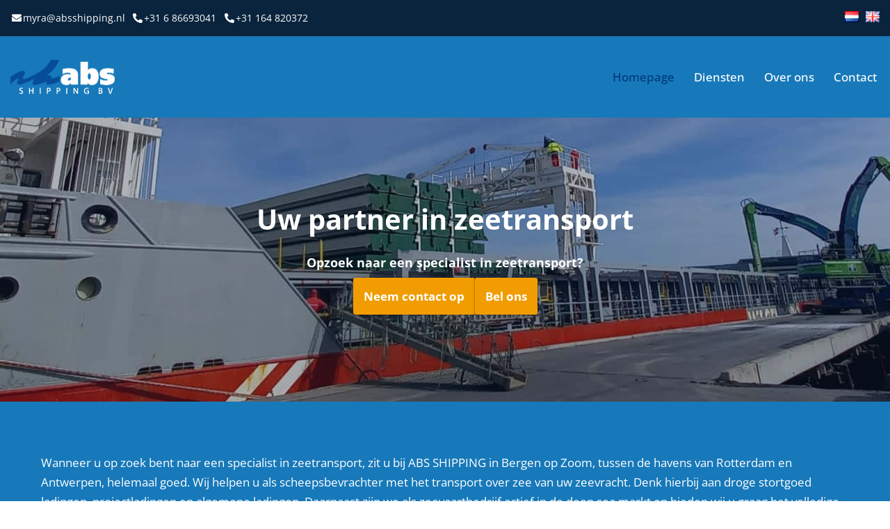

--- FILE ---
content_type: text/css
request_url: https://www.absshipping.nl/assets/uploads/themeisle-gutenberg/post-v2-28-1767692821.css?ver=3.1.4
body_size: 785
content:
#wp-block-themeisle-blocks-advanced-columns-16831a8d{padding-top:var(--section-padding-top);padding-bottom:var(--section-padding-bottom);padding-left:var(--section-padding-left);padding-right:var(--section-padding-right);margin-top:var(--section-margin-top);margin-bottom:var(--section-margin-bottom);--columns-width:1380px;justify-content:center;min-height:24em;--text-color:var(--nv-text-dark-bg);--link-color:var(--nv-c-2);--background:url(https://www.absshipping.nl/assets/uploads/2025/07/abs-shipping-HP-headerimg.jpg) repeat scroll 50% 67%/auto;color:var(--text-color)}#wp-block-themeisle-blocks-advanced-columns-16831a8d a:not(.wp-block-button__link){color:var(--link-color)}#wp-block-themeisle-blocks-advanced-columns-16831a8d>.wp-block-themeisle-blocks-advanced-columns-overlay{background:var(--nv-c-1);opacity:.3;mix-blend-mode:normal}@media (max-width:960px){#wp-block-themeisle-blocks-advanced-columns-16831a8d{padding-top:var(--section-padding-top-tablet);padding-bottom:var(--section-padding-bottom-tablet);padding-left:var(--section-padding-left-tablet);padding-right:var(--section-padding-right-tablet);margin-top:var(--section-margin-top-tablet);margin-bottom:var(--section-margin-bottom-tablet)}}@media (max-width:600px){#wp-block-themeisle-blocks-advanced-columns-16831a8d{padding-top:var(--section-padding-top-mobile);padding-bottom:var(--section-padding-bottom-mobile);padding-left:var(--section-padding-left-mobile);padding-right:var(--section-padding-right-mobile);margin-top:var(--section-margin-top-mobile);margin-bottom:var(--section-margin-bottom-mobile)}}#wp-block-themeisle-blocks-advanced-column-b2f47688{padding-top:var(--column-padding-top);padding-bottom:var(--column-padding-bottom);padding-left:var(--column-padding-left);padding-right:var(--column-padding-right);margin-top:var(--column-margin-top);margin-bottom:var(--column-margin-bottom);margin-left:var(--column-margin-left);margin-right:var(--column-margin-right);--text-color:var(--nv-text-dark-bg);color:var(--text-color)}#wp-block-themeisle-blocks-advanced-column-b2f47688>.wp-block-themeisle-blocks-advanced-column-overlay{opacity:.5;mix-blend-mode:normal}@media (min-width:960px){#wp-block-themeisle-blocks-advanced-column-b2f47688{flex-basis:100%}}@media (max-width:960px){#wp-block-themeisle-blocks-advanced-column-b2f47688{padding-top:var(--column-padding-top-tablet);padding-bottom:var(--column-padding-bottom-tablet);padding-left:var(--column-padding-left-tablet);padding-right:var(--column-padding-right-tablet);margin-top:var(--column-margin-top-tablet);margin-bottom:var(--column-margin-bottom-tablet);margin-left:var(--column-margin-left-tablet);margin-right:var(--column-margin-right-tablet)}}@media (max-width:600px){#wp-block-themeisle-blocks-advanced-column-b2f47688{padding-top:var(--column-padding-top-mobile);padding-bottom:var(--column-padding-bottom-mobile);padding-left:var(--column-padding-left-mobile);padding-right:var(--column-padding-right-mobile);margin-top:var(--column-margin-top-mobile);margin-bottom:var(--column-margin-bottom-mobile);margin-left:var(--column-margin-left-mobile);margin-right:var(--column-margin-right-mobile)}}#wp-block-themeisle-blocks-advanced-columns-e30c983d{padding-top:var(--section-padding-top);padding-bottom:var(--section-padding-bottom);padding-left:var(--section-padding-left);padding-right:var(--section-padding-right);margin-top:var(--section-margin-top);margin-bottom:var(--section-margin-bottom);--columns-width:1380px;justify-content:center;min-height:auto;--text-color:var(--nv-text-dark-bg);--link-color:var(--nv-c-2);--background:var(--nv-primary-accent);color:var(--text-color)}#wp-block-themeisle-blocks-advanced-columns-e30c983d a:not(.wp-block-button__link){color:var(--link-color)}#wp-block-themeisle-blocks-advanced-columns-e30c983d>.wp-block-themeisle-blocks-advanced-columns-overlay{opacity:.5;mix-blend-mode:normal}@media (max-width:960px){#wp-block-themeisle-blocks-advanced-columns-e30c983d{padding-top:var(--section-padding-top-tablet);padding-bottom:var(--section-padding-bottom-tablet);padding-left:var(--section-padding-left-tablet);padding-right:var(--section-padding-right-tablet);margin-top:var(--section-margin-top-tablet);margin-bottom:var(--section-margin-bottom-tablet)}}@media (max-width:600px){#wp-block-themeisle-blocks-advanced-columns-e30c983d{padding-top:var(--section-padding-top-mobile);padding-bottom:var(--section-padding-bottom-mobile);padding-left:var(--section-padding-left-mobile);padding-right:var(--section-padding-right-mobile);margin-top:var(--section-margin-top-mobile);margin-bottom:var(--section-margin-bottom-mobile)}}#wp-block-themeisle-blocks-advanced-column-dc04b46e{padding-top:var(--column-padding-top);padding-bottom:var(--column-padding-bottom);padding-left:var(--column-padding-left);padding-right:var(--column-padding-right);margin-top:var(--column-margin-top);margin-bottom:var(--column-margin-bottom);margin-left:var(--column-margin-left);margin-right:var(--column-margin-right)}#wp-block-themeisle-blocks-advanced-column-dc04b46e>.wp-block-themeisle-blocks-advanced-column-overlay{opacity:.5;mix-blend-mode:normal}@media (min-width:960px){#wp-block-themeisle-blocks-advanced-column-dc04b46e{flex-basis:100%}}@media (max-width:960px){#wp-block-themeisle-blocks-advanced-column-dc04b46e{padding-top:var(--column-padding-top-tablet);padding-bottom:var(--column-padding-bottom-tablet);padding-left:var(--column-padding-left-tablet);padding-right:var(--column-padding-right-tablet);margin-top:var(--column-margin-top-tablet);margin-bottom:var(--column-margin-bottom-tablet);margin-left:var(--column-margin-left-tablet);margin-right:var(--column-margin-right-tablet)}}@media (max-width:600px){#wp-block-themeisle-blocks-advanced-column-dc04b46e{padding-top:var(--column-padding-top-mobile);padding-bottom:var(--column-padding-bottom-mobile);padding-left:var(--column-padding-left-mobile);padding-right:var(--column-padding-right-mobile);margin-top:var(--column-margin-top-mobile);margin-bottom:var(--column-margin-bottom-mobile);margin-left:var(--column-margin-left-mobile);margin-right:var(--column-margin-right-mobile)}}#wp-block-themeisle-blocks-advanced-columns-988914c0{margin-top:var(--section-margin-top);margin-bottom:var(--section-margin-bottom);--columns-width:1380px;justify-content:center;min-height:auto;--text-color:var(--nv-text-dark-bg);--link-color:var(--nv-c-2);--background:var(--nv-secondary-accent);color:var(--text-color)}#wp-block-themeisle-blocks-advanced-columns-988914c0 a:not(.wp-block-button__link){color:var(--link-color)}#wp-block-themeisle-blocks-advanced-columns-988914c0>.wp-block-themeisle-blocks-advanced-columns-overlay{opacity:.5;mix-blend-mode:normal}@media (max-width:960px){#wp-block-themeisle-blocks-advanced-columns-988914c0{margin-top:var(--section-margin-top-tablet);margin-bottom:var(--section-margin-bottom-tablet)}}@media (max-width:600px){#wp-block-themeisle-blocks-advanced-columns-988914c0{padding-top:var(--section-padding-top-mobile);padding-bottom:var(--section-padding-bottom-mobile);padding-left:var(--section-padding-left-mobile);padding-right:var(--section-padding-right-mobile);margin-top:var(--section-margin-top-mobile);margin-bottom:var(--section-margin-bottom-mobile)}}#wp-block-themeisle-blocks-advanced-column-cc50189f{align-self:center}#wp-block-themeisle-blocks-advanced-column-cc50189f>.wp-block-themeisle-blocks-advanced-column-overlay{opacity:.5;mix-blend-mode:normal}@media (min-width:960px){#wp-block-themeisle-blocks-advanced-column-cc50189f{flex-basis:40%}}@media (max-width:600px){#wp-block-themeisle-blocks-advanced-column-cc50189f{margin-top:2em}}#wp-block-themeisle-blocks-advanced-column-827140cd{padding-top:4em;padding-bottom:4em;padding-left:4em;padding-right:4em;margin-top:var(--column-margin-top);margin-bottom:var(--column-margin-bottom);margin-left:var(--column-margin-left);margin-right:var(--column-margin-right);align-self:center}#wp-block-themeisle-blocks-advanced-column-827140cd>.wp-block-themeisle-blocks-advanced-column-overlay{opacity:.5;mix-blend-mode:normal}@media (min-width:960px){#wp-block-themeisle-blocks-advanced-column-827140cd{flex-basis:60%}}@media (max-width:960px){#wp-block-themeisle-blocks-advanced-column-827140cd{padding-top:var(--column-padding-top-tablet);padding-bottom:var(--column-padding-bottom-tablet);padding-left:var(--column-padding-left-tablet);padding-right:var(--column-padding-right-tablet);margin-top:var(--column-margin-top-tablet);margin-bottom:var(--column-margin-bottom-tablet);margin-left:var(--column-margin-left-tablet);margin-right:var(--column-margin-right-tablet)}}@media (max-width:600px){#wp-block-themeisle-blocks-advanced-column-827140cd{padding-top:var(--column-padding-top-mobile);padding-bottom:var(--column-padding-bottom-mobile);padding-left:var(--column-padding-left-mobile);padding-right:var(--column-padding-right-mobile);margin-top:var(--column-margin-top-mobile);margin-bottom:var(--column-margin-bottom-mobile);margin-left:var(--column-margin-left-mobile);margin-right:var(--column-margin-right-mobile)}}#wp-block-themeisle-blocks-advanced-columns-d8bb19b9{margin-top:var(--section-margin-top);margin-bottom:var(--section-margin-bottom);--columns-width:1380px;justify-content:center;min-height:auto;--text-color:var(--nv-text-dark-bg);--link-color:var(--nv-c-2);--background:var(--nv-primary-accent);color:var(--text-color)}#wp-block-themeisle-blocks-advanced-columns-d8bb19b9 a:not(.wp-block-button__link){color:var(--link-color)}#wp-block-themeisle-blocks-advanced-columns-d8bb19b9>.wp-block-themeisle-blocks-advanced-columns-overlay{opacity:.5;mix-blend-mode:normal}@media (max-width:960px){#wp-block-themeisle-blocks-advanced-columns-d8bb19b9{margin-top:var(--section-margin-top-tablet);margin-bottom:var(--section-margin-bottom-tablet)}}@media (max-width:600px){#wp-block-themeisle-blocks-advanced-columns-d8bb19b9{padding-top:var(--section-padding-top-mobile);padding-bottom:var(--section-padding-bottom-mobile);padding-left:var(--section-padding-left-mobile);padding-right:var(--section-padding-right-mobile);margin-top:var(--section-margin-top-mobile);margin-bottom:var(--section-margin-bottom-mobile)}}#wp-block-themeisle-blocks-advanced-column-ff69effb{padding-top:4em;padding-bottom:4em;padding-left:4em;padding-right:4em;margin-top:var(--column-margin-top);margin-bottom:var(--column-margin-bottom);margin-left:var(--column-margin-left);margin-right:var(--column-margin-right);align-self:center}#wp-block-themeisle-blocks-advanced-column-ff69effb>.wp-block-themeisle-blocks-advanced-column-overlay{opacity:.5;mix-blend-mode:normal}@media (min-width:960px){#wp-block-themeisle-blocks-advanced-column-ff69effb{flex-basis:60%}}@media (max-width:960px){#wp-block-themeisle-blocks-advanced-column-ff69effb{padding-top:var(--column-padding-top-tablet);padding-bottom:var(--column-padding-bottom-tablet);padding-left:var(--column-padding-left-tablet);padding-right:var(--column-padding-right-tablet);margin-top:var(--column-margin-top-tablet);margin-bottom:var(--column-margin-bottom-tablet);margin-left:var(--column-margin-left-tablet);margin-right:var(--column-margin-right-tablet)}}@media (max-width:600px){#wp-block-themeisle-blocks-advanced-column-ff69effb{padding-top:var(--column-padding-top-mobile);padding-bottom:var(--column-padding-bottom-mobile);padding-left:var(--column-padding-left-mobile);padding-right:var(--column-padding-right-mobile);margin-top:var(--column-margin-top-mobile);margin-bottom:var(--column-margin-bottom-mobile);margin-left:var(--column-margin-left-mobile);margin-right:var(--column-margin-right-mobile)}}#wp-block-themeisle-blocks-advanced-column-4670e254{align-self:center}#wp-block-themeisle-blocks-advanced-column-4670e254>.wp-block-themeisle-blocks-advanced-column-overlay{opacity:.5;mix-blend-mode:normal}@media (min-width:960px){#wp-block-themeisle-blocks-advanced-column-4670e254{flex-basis:40%}}@media (max-width:600px){#wp-block-themeisle-blocks-advanced-column-4670e254{margin-top:2em}}#wp-block-themeisle-blocks-advanced-columns-d524f696{margin-top:var(--section-margin-top);margin-bottom:var(--section-margin-bottom);--columns-width:1380px;justify-content:center;min-height:auto;--text-color:var(--nv-text-dark-bg);--link-color:var(--nv-c-2);--background:var(--nv-secondary-accent);color:var(--text-color)}#wp-block-themeisle-blocks-advanced-columns-d524f696 a:not(.wp-block-button__link){color:var(--link-color)}#wp-block-themeisle-blocks-advanced-columns-d524f696>.wp-block-themeisle-blocks-advanced-columns-overlay{opacity:.5;mix-blend-mode:normal}@media (max-width:960px){#wp-block-themeisle-blocks-advanced-columns-d524f696{margin-top:var(--section-margin-top-tablet);margin-bottom:var(--section-margin-bottom-tablet)}}@media (max-width:600px){#wp-block-themeisle-blocks-advanced-columns-d524f696{padding-top:var(--section-padding-top-mobile);padding-bottom:var(--section-padding-bottom-mobile);padding-left:var(--section-padding-left-mobile);padding-right:var(--section-padding-right-mobile);margin-top:var(--section-margin-top-mobile);margin-bottom:var(--section-margin-bottom-mobile)}}#wp-block-themeisle-blocks-advanced-column-b8b57381{padding-top:4em;padding-bottom:4em;padding-left:4em;padding-right:4em;margin-top:var(--column-margin-top);margin-bottom:var(--column-margin-bottom);margin-left:var(--column-margin-left);margin-right:var(--column-margin-right)}#wp-block-themeisle-blocks-advanced-column-b8b57381>.wp-block-themeisle-blocks-advanced-column-overlay{opacity:.5;mix-blend-mode:normal}@media (min-width:960px){#wp-block-themeisle-blocks-advanced-column-b8b57381{flex-basis:100%}}@media (max-width:960px){#wp-block-themeisle-blocks-advanced-column-b8b57381{padding-top:var(--column-padding-top-tablet);padding-bottom:var(--column-padding-bottom-tablet);padding-left:var(--column-padding-left-tablet);padding-right:var(--column-padding-right-tablet);margin-top:var(--column-margin-top-tablet);margin-bottom:var(--column-margin-bottom-tablet);margin-left:var(--column-margin-left-tablet);margin-right:var(--column-margin-right-tablet)}}@media (max-width:600px){#wp-block-themeisle-blocks-advanced-column-b8b57381{padding-top:var(--column-padding-top-mobile);padding-bottom:var(--column-padding-bottom-mobile);padding-left:var(--column-padding-left-mobile);padding-right:var(--column-padding-right-mobile);margin-top:var(--column-margin-top-mobile);margin-bottom:var(--column-margin-bottom-mobile);margin-left:var(--column-margin-left-mobile);margin-right:var(--column-margin-right-mobile)}}#wp-block-themeisle-blocks-advanced-columns-d9596cc1{--columns-width:1380px;justify-content:center;min-height:auto}#wp-block-themeisle-blocks-advanced-columns-d9596cc1>.wp-block-themeisle-blocks-advanced-columns-overlay{opacity:.5;mix-blend-mode:normal}@media (max-width:960px){#wp-block-themeisle-blocks-advanced-columns-d9596cc1{padding-top:0;padding-bottom:0;padding-left:0;padding-right:0}}@media (max-width:600px){#wp-block-themeisle-blocks-advanced-columns-d9596cc1{padding-top:0;padding-bottom:0;padding-left:0;padding-right:0;--columns-width:}}#wp-block-themeisle-blocks-advanced-column-a7818bb2{padding-top:4em;padding-bottom:4em;padding-left:4em;padding-right:4em}#wp-block-themeisle-blocks-advanced-column-a7818bb2>.wp-block-themeisle-blocks-advanced-column-overlay{opacity:.5;mix-blend-mode:normal}@media (min-width:960px){#wp-block-themeisle-blocks-advanced-column-a7818bb2{flex-basis:33.33%}}@media (max-width:960px){#wp-block-themeisle-blocks-advanced-column-a7818bb2{padding-top:2em;padding-bottom:2em;padding-left:2em;padding-right:2em}}#wp-block-themeisle-blocks-advanced-column-fc0d4aa1{padding-top:4em;padding-bottom:4em;padding-left:4em;padding-right:4em;--background:var(--nv-c-1)}#wp-block-themeisle-blocks-advanced-column-fc0d4aa1>.wp-block-themeisle-blocks-advanced-column-overlay{opacity:.5;mix-blend-mode:normal}@media (min-width:960px){#wp-block-themeisle-blocks-advanced-column-fc0d4aa1{flex-basis:33.33%}}@media (max-width:960px){#wp-block-themeisle-blocks-advanced-column-fc0d4aa1{padding-top:2em;padding-bottom:2em;padding-left:2em;padding-right:2em}}#wp-block-themeisle-blocks-advanced-column-7460a8b6{padding-top:4em;padding-bottom:4em;padding-left:4em;padding-right:4em}#wp-block-themeisle-blocks-advanced-column-7460a8b6>.wp-block-themeisle-blocks-advanced-column-overlay{opacity:.5;mix-blend-mode:normal}@media (min-width:960px){#wp-block-themeisle-blocks-advanced-column-7460a8b6{flex-basis:33.33%}}@media (max-width:960px){#wp-block-themeisle-blocks-advanced-column-7460a8b6{padding-top:2em;padding-bottom:2em;padding-left:2em;padding-right:2em}}#wp-block-themeisle-blocks-advanced-columns-66312071{margin-top:var(--section-margin-top);margin-bottom:var(--section-margin-bottom);--columns-width:1380px;justify-content:center;min-height:auto;--text-color:var(--nv-c-1);--link-color:var(--nv-c-2);--background:var(--nv-site-bg);color:var(--text-color)}#wp-block-themeisle-blocks-advanced-columns-66312071 a:not(.wp-block-button__link){color:var(--link-color)}#wp-block-themeisle-blocks-advanced-columns-66312071>.wp-block-themeisle-blocks-advanced-columns-overlay{opacity:.5;mix-blend-mode:normal}@media (max-width:960px){#wp-block-themeisle-blocks-advanced-columns-66312071{margin-top:var(--section-margin-top-tablet);margin-bottom:var(--section-margin-bottom-tablet)}}@media (max-width:600px){#wp-block-themeisle-blocks-advanced-columns-66312071{padding-top:var(--section-padding-top-mobile);padding-bottom:var(--section-padding-bottom-mobile);padding-left:var(--section-padding-left-mobile);padding-right:var(--section-padding-right-mobile);margin-top:var(--section-margin-top-mobile);margin-bottom:var(--section-margin-bottom-mobile)}}#wp-block-themeisle-blocks-advanced-column-c98e93b6{align-self:center}#wp-block-themeisle-blocks-advanced-column-c98e93b6>.wp-block-themeisle-blocks-advanced-column-overlay{opacity:.5;mix-blend-mode:normal}@media (min-width:960px){#wp-block-themeisle-blocks-advanced-column-c98e93b6{flex-basis:40%}}@media (max-width:600px){#wp-block-themeisle-blocks-advanced-column-c98e93b6{margin-top:2em}}#wp-block-themeisle-blocks-advanced-column-8e9a6980{padding-top:4em;padding-bottom:4em;padding-left:4em;padding-right:4em;margin-top:var(--column-margin-top);margin-bottom:var(--column-margin-bottom);margin-left:var(--column-margin-left);margin-right:var(--column-margin-right);align-self:center}#wp-block-themeisle-blocks-advanced-column-8e9a6980>.wp-block-themeisle-blocks-advanced-column-overlay{opacity:.5;mix-blend-mode:normal}@media (min-width:960px){#wp-block-themeisle-blocks-advanced-column-8e9a6980{flex-basis:60%}}@media (max-width:960px){#wp-block-themeisle-blocks-advanced-column-8e9a6980{padding-top:var(--column-padding-top-tablet);padding-bottom:var(--column-padding-bottom-tablet);padding-left:var(--column-padding-left-tablet);padding-right:var(--column-padding-right-tablet);margin-top:var(--column-margin-top-tablet);margin-bottom:var(--column-margin-bottom-tablet);margin-left:var(--column-margin-left-tablet);margin-right:var(--column-margin-right-tablet)}}@media (max-width:600px){#wp-block-themeisle-blocks-advanced-column-8e9a6980{padding-top:var(--column-padding-top-mobile);padding-bottom:var(--column-padding-bottom-mobile);padding-left:var(--column-padding-left-mobile);padding-right:var(--column-padding-right-mobile);margin-top:var(--column-margin-top-mobile);margin-bottom:var(--column-margin-bottom-mobile);margin-left:var(--column-margin-left-mobile);margin-right:var(--column-margin-right-mobile)}}